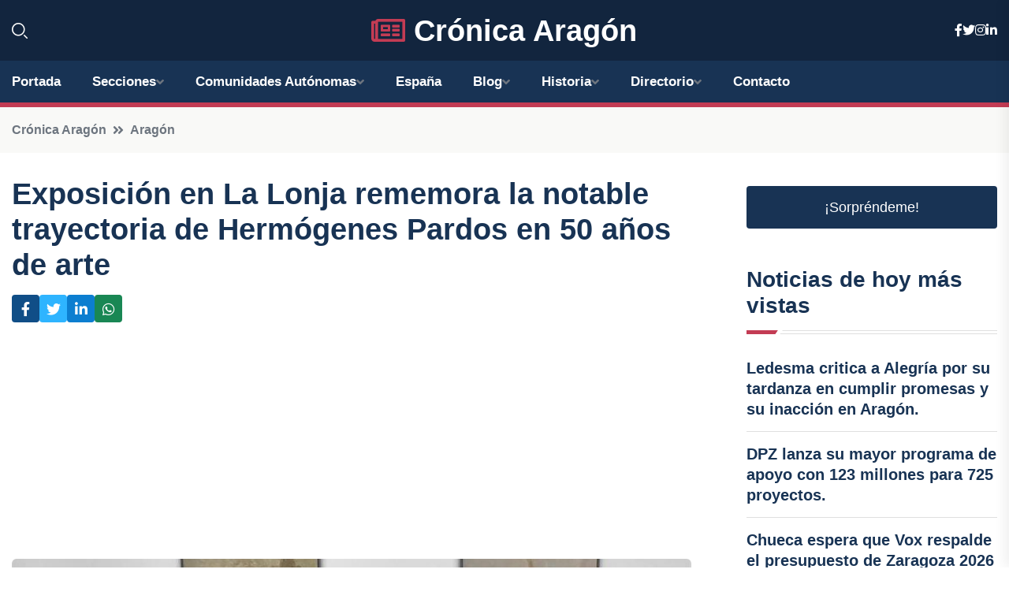

--- FILE ---
content_type: text/html; charset=UTF-8
request_url: https://cronicaaragon.es/exposicion-en-la-lonja-rememora-la-notable-trayectoria-de-hermogenes-pardos-en-50-anos-de-arte
body_size: 8604
content:


 <!DOCTYPE html>
<html lang="es">
<head>
	    <title>Exposición en La Lonja rememora la notable trayectoria de Hermógenes Pardos en 50 años de arte</title>
		<!--meta-->
		<meta charset="UTF-8">
		<meta name="viewport" content="width=device-width, initial-scale=1, maximum-scale=5">
		<base href="https://cronicaaragon.es/">
		        <meta  name="description" content="El famoso pintor, dibujante y grabador aragonés Hermógenes Pardos tendrá una exposición de su obra en la prestigiosa sala zaragozana La Lonja. Bajo el...">
	<!--metas-->
								
<meta property="og:type" content="article">
<meta property="og:title" content="Exposición en La Lonja rememora la notable trayectoria de Hermógenes Pardos en 50 años de arte">
<meta property="og:description" content="El famoso pintor, dibujante y grabador aragonés Hermógenes Pardos tendrá una exposición de su obra en la prestigiosa sala zaragozana La Lonja. Bajo el...">
<meta property="og:url" content="https://cronicaaragon.es/exposicion-en-la-lonja-rememora-la-notable-trayectoria-de-hermogenes-pardos-en-50-anos-de-arte">
<meta property="og:site_name" content="cronicaaragon.es">
<meta property="article:publisher" content="cronicaaragon.es">
<meta property="article:author" content="cronicaaragon.es">
<meta property="article:published_time" content="2024-01-24T15:31:01+02:00">
<meta property="article:modified_time" content="2024-01-24T15:31:01+02:00">
<meta property="og:updated_time" content="2024-01-24T15:31:01+02:00">
<meta property="og:image" content="https://cronicaaragon.es/imagen-aHR0cHM6Ly9pbWcuZXVyb3BhcHJlc3MuZXMvZm90b3dlYi9mb3Rvbm90aWNpYV8yMDI0MDEyNDE0MzE1Ml8xMjAwLmpwZw,,.jpg">
<meta property="og:image:secure_url" content="https://cronicaaragon.es/imagen-aHR0cHM6Ly9pbWcuZXVyb3BhcHJlc3MuZXMvZm90b3dlYi9mb3Rvbm90aWNpYV8yMDI0MDEyNDE0MzE1Ml8xMjAwLmpwZw,,.jpg">
<meta property="og:image:width" content="1200">
<meta property="og:image:height" content="800">
<meta name="twitter:card" content="summary_large_image">
<meta name="twitter:description" content="El famoso pintor, dibujante y grabador aragonés Hermógenes Pardos tendrá una exposición de su obra en la prestigiosa sala zaragozana La Lonja. Bajo el...">
<meta name="twitter:title" content="Exposición en La Lonja rememora la notable trayectoria de Hermógenes Pardos en 50 años de arte">
<meta name="twitter:site" content="cronicaaragon.es">
<meta name="twitter:image" content="https://cronicaaragon.es/imagen-aHR0cHM6Ly9pbWcuZXVyb3BhcHJlc3MuZXMvZm90b3dlYi9mb3Rvbm90aWNpYV8yMDI0MDEyNDE0MzE1Ml8xMjAwLmpwZw,,.jpg">
<meta name="twitter:creator" content="cronicaaragon.es">

		<!--style-->

	

	<!--favicon-->
<link rel="apple-touch-icon" sizes="57x57" href="logos/faviconcronica/apple-icon-57x57.png">
<link rel="apple-touch-icon" sizes="60x60" href="logos/faviconcronica/apple-icon-60x60.png">
<link rel="apple-touch-icon" sizes="72x72" href="logos/faviconcronica/apple-icon-72x72.png">
<link rel="apple-touch-icon" sizes="76x76" href="logos/faviconcronica/apple-icon-76x76.png">
<link rel="apple-touch-icon" sizes="114x114" href="logos/faviconcronica/apple-icon-114x114.png">
<link rel="apple-touch-icon" sizes="120x120" href="logos/faviconcronica/apple-icon-120x120.png">
<link rel="apple-touch-icon" sizes="144x144" href="logos/faviconcronica/apple-icon-144x144.png">
<link rel="apple-touch-icon" sizes="152x152" href="logos/faviconcronica/apple-icon-152x152.png">
<link rel="apple-touch-icon" sizes="180x180" href="logos/faviconcronica/apple-icon-180x180.png">
<link rel="icon" type="image/png" sizes="192x192"  href="logos/faviconcronica/android-icon-192x192.png">
<link rel="icon" type="image/png" sizes="32x32" href="logos/faviconcronica/favicon-32x32.png">
<link rel="icon" type="image/png" sizes="96x96" href="logos/faviconcronica/favicon-96x96.png">
<link rel="icon" type="image/png" sizes="16x16" href="logos/faviconcronica/favicon-16x16.png">
<link rel="manifest" href="logos/faviconcronica/manifest.json">
<meta name="msapplication-TileColor" content="#ffffff">
<meta name="msapplication-TileImage" content="logos/faviconcronica/ms-icon-144x144.png">
<meta name="theme-color" content="#ffffff">


<link rel="stylesheet" href="assets/css/bootstrap.min.css">

        <link rel="stylesheet" href="assets/css/fontawesome-all.min.css">
        <link rel="stylesheet" href="assets/css/flaticon.css">
		<link rel="stylesheet" href="assets/css/default.css">
        <link rel="stylesheet" href="assets/css/style.css">
        <link rel="stylesheet" href="assets/css/responsive.css">

		<style>
			:root { --tg-primary-color: #C33C54}




svg {
  display: block;

  margin:-5px 0 -5px;
}



.adsbygoogle, .google-auto-placed{
  display: flex;
  justify-content: center;
  align-items: center;
  min-height: 380px;

}


@media(min-width: 500px) {
  .adsbygoogle, .google-auto-placed {
  display: flex;
  justify-content: center;
  align-items: center;
  min-height: 280px;

}
}

.adsbygoogle-noablate{
  min-height: 126px!important;
}

.column-order {
  --count: 2;
  column-count: var(--count);
  column-gap: 10%;
}

.column-order>div {
  width: 100%;
}

@media screen and (max-width: 992px) {
  .column-order {
    --count: 2;
  }
}

@media screen and (max-width: 576px) {
  .column-order {
    --count: 1;
  }
}


			</style>

<script async src="https://pagead2.googlesyndication.com/pagead/js/adsbygoogle.js?client=ca-pub-8178564232918506"
     crossorigin="anonymous"></script>
<link rel="canonical" href="https://cronicaaragon.es/exposicion-en-la-lonja-rememora-la-notable-trayectoria-de-hermogenes-pardos-en-50-anos-de-arte">

</head><script type="application/ld+json">
{
   "@context": "https://schema.org",
   "@type": "NewsArticle",
   "url": "https://cronicaaragon.es/exposicion-en-la-lonja-rememora-la-notable-trayectoria-de-hermogenes-pardos-en-50-anos-de-arte",
   "publisher":{
      "@type":"Organization",
      "name":"Crónica Aragón"
    
   },
   "headline": "Exposición en La Lonja rememora la notable trayectoria de Hermógenes Pardos en 50 años de arte",
   "mainEntityOfPage": "https://cronicaaragon.es/exposicion-en-la-lonja-rememora-la-notable-trayectoria-de-hermogenes-pardos-en-50-anos-de-arte",
   "articleBody": "",
   "image":[
    ""
   ],
   "datePublished":"2024-01-24T15:31:01+02:00"
}
</script>

<script type="application/ld+json">{
    "@context": "https://schema.org/",
    "@type": "CreativeWorkSeries",
    "name": "Exposición en La Lonja rememora la notable trayectoria de Hermógenes Pardos en 50 años de arte",
    "aggregateRating": {
        "@type": "AggregateRating",
        "ratingValue": "5",
        "bestRating": "5",
        "ratingCount": ""
    }}
</script>

       
                      
<body>

<!-- preloader -->
<div id="preloader">
    <div class="loader-inner">
        <div id="loader">
            <h2 id="bg-loader">Crónica Aragón<span>.</span></h2>
            <h2 id="fg-loader">Crónica Aragón<span>.</span></h2>
        </div>
    </div>
</div>
<!-- preloader-end -->



<!-- Scroll-top -->
<button class="scroll-top scroll-to-target" data-target="html">
    <i class="fas fa-angle-up"></i>
</button>
<!-- Scroll-top-end-->

<!-- header-area -->
<header class="header-style-five">
    <div id="header-fixed-height"></div>
    <div class="header-logo-area-three">
        <div class="container">
            <div class="row align-items-center">
                <div class="col-lg-2">
                    <div class="hl-left-side-three">
                                           <div class="header-search">
                            <a href="https://cronicaaragon.es/exposicion-en-la-lonja-rememora-la-notable-trayectoria-de-hermogenes-pardos-en-50-anos-de-arte#" class="search-open-btn"><i class="flaticon-search"></i></a>
                        </div>
                                            </div>
                </div>




                <div class="col-lg-8">
                    <div class="logo text-center">
                        
                    <a href="https://cronicaaragon.es"><i class="far fa-newspaper" style="color: var(--tg-primary-color);"></i>&nbsp;Crónica Aragón</a>
                    </div>
                </div>
                <div class="col-lg-2">
                    <div class="header-top-social">
                        <ul class="list-wrap">
                            <li><a href="#"><i class="fab fa-facebook-f"></i></a></li>
                            <li><a href="#"><i class="fab fa-twitter"></i></a></li>
                            <li><a href="#"><i class="fab fa-instagram"></i></a></li>
                            <li><a href="#"><i class="fab fa-linkedin-in"></i></a></li>
                        </ul>
                    </div>
                </div>
            </div>
        </div>
    </div>
    <div id="sticky-header" class="menu-area menu-style-two menu-style-five">
        <div class="container">
            <div class="row">
                <div class="col-12">
                    <div class="menu-wrap">
                        <div class="row align-items-center">
                      
                                <div class="logo d-none">
                                    <a href="https://cronicaaragon.es">Crónica Aragón</a>
                                </div>
                                <div class="navbar-wrap main-menu d-none d-lg-flex">
                                    <ul class="navigation">
                               
                    
                                    <li><a href="https://cronicaaragon.es">Portada</a></li>
          
              
       
              
                        <li class="menu-item-has-children"><a href="https://cronicaaragon.es/exposicion-en-la-lonja-rememora-la-notable-trayectoria-de-hermogenes-pardos-en-50-anos-de-arte#">Secciones</a>
                        <ul class="sub-menu">
                          <li><a href="huesca">Huesca</a></li>
    <li><a href="teruel">Teruel</a></li>
    <li><a href="zaragoza">Zaragoza</a></li>
                                 </ul>
                    
                </li>
         

                                        
                                            <li class="menu-item-has-children"><a href="https://cronicaaragon.es/exposicion-en-la-lonja-rememora-la-notable-trayectoria-de-hermogenes-pardos-en-50-anos-de-arte#">Comunidades Autónomas</a>
                        <ul class="sub-menu">
                             <li><a  href="https://cronicaespaña.es">España</a></li>
                 <li><a  href="https://cronicaandalucia.es">Andalucía</a></li>
                 <li><a  href="https://cronicaaragon.es">Aragón</a></li>
                 <li><a  href="https://cronicaasturias.es">Asturias</a></li>
                 <li><a  href="https://cronicabaleares.es">Baleares</a></li>
                 <li><a  href="https://cronicacanarias.es">Canarias</a></li>
                 <li><a  href="https://cronicacantabria.es">Cantabria</a></li>
                 <li><a  href="https://cronicacastillalamancha.es">Castilla La-Mancha</a></li>
                 <li><a  href="https://cronicacastillayleon.es">Castilla y León</a></li>
                 <li><a  href="https://cronicacataluna.es">Cataluña</a></li>
                 <li><a  href="https://cronicaextremadura.es">Extremadura</a></li>
                 <li><a  href="https://cronicagalicia.es">Galicia</a></li>
                 <li><a  href="https://cronicalarioja.es">La Rioja</a></li>
                 <li><a  href="https://cronicamadrid.es">Madrid</a></li>
                 <li><a  href="https://cronicamurcia.es">Murcia</a></li>
                 <li><a  href="https://cronicanavarra.es">Navarra</a></li>
                 <li><a  href="https://cronicapaisvasco.es">País Vasco</a></li>
                 <li><a  href="https://cronicavalencia.es">Comunidad Valenciana</a></li>
                               </ul>
                    
                </li>
                
                                        <li><a href="https://24hespaña.es">España</a></li>
            
            <li class="menu-item-has-children"><a href="https://cronicaaragon.es/blog">Blog</a>
            <ul class="sub-menu">
            
                            <li><a href="blog">Portada</a></li>

    <li><a href="blog/politica">Política</a></li>
    
    <li><a href="blog/cultura">Cultura</a></li>
    
    <li><a href="blog/historia">Historia</a></li>
    
    <li><a href="blog/medio-ambiente">Medio Ambiente</a></li>
    
    <li><a href="blog/turismo">Turismo</a></li>
    
    <li><a href="blog/economia">Economía</a></li>
    
    <li><a href="blog/deportes">Deportes</a></li>
    
    <li><a href="blog/educacion">Educación</a></li>
    
    <li><a href="blog/gastronomia">Gastronomía</a></li>
    
    <li><a href="blog/sociedad">Sociedad</a></li>
                        
                </ul>
                        </li>

                        <li class="menu-item-has-children"><a href="https://cronicaaragon.es/historia">Historia</a>
            <ul class="sub-menu">
                        
    <li><a href="historia/edad-antigua">Edad Antigua</a></li>
    
    <li><a href="historia/edad-media">Edad Media</a></li>
    
    <li><a href="historia/reino-de-aragon">Reino de Aragón</a></li>
    
    <li><a href="historia/union-con-la-corona-de-castilla">Unión con la Corona de Castilla</a></li>
    
    <li><a href="historia/guerra-de-sucesion-espanola">Guerra de Sucesión Española</a></li>
    
    <li><a href="historia/siglo-xix">Siglo XIX</a></li>
    
    <li><a href="historia/siglo-xx">Siglo XX</a></li>
    
    <li><a href="historia/actualidad">Actualidad</a></li>
    </ul></li>


<li class="menu-item-has-children"><a href="https://cronicaaragon.es/exposicion-en-la-lonja-rememora-la-notable-trayectoria-de-hermogenes-pardos-en-50-anos-de-arte#">Directorio</a>
                        <ul class="sub-menu">
                          <li><a href="https://cronicaaragon.es/directorio/huesca">Empresas de Huesca</a></li>
    <li><a href="https://cronicaaragon.es/directorio/teruel">Empresas de Teruel</a></li>
    <li><a href="https://cronicaaragon.es/directorio/zaragoza">Empresas de Zaragoza</a></li>
          
                       </ul>
                    
                </li>



                                        <li><a href="https://cronicaaragon.es/contacto">Contacto</a></li>
                                    </ul>
                                </div>
                    
                        </div>
                        <div class="mobile-nav-toggler"><i class="fas fa-bars"></i></div>
                    </div>

                    <!-- Mobile Menu  -->
                    <div class="mobile-menu" style="height: 100% !important;">
                        <nav class="menu-box">
                            <div class="close-btn"><i class="fas fa-times"></i></div>
                            <div class="nav-logo">
                               
                            </div>
                            <div class="nav-logo d-none">
                       
                            </div>
                            <div class="mobile-search">
                                <form action="#">
                                    <input type="text" placeholder="Search here...">
                                    <button><i class="flaticon-search"></i></button>
                                </form>
                            </div>
                            <div class="menu-outer">
                                <!--Here Menu Will Come Automatically Via Javascript / Same Menu as in Header-->
                            </div>
                            <div class="social-links">
                                <ul class="clearfix list-wrap">
                                    <li><a href="#"><i class="fab fa-facebook-f"></i></a></li>
                                    <li><a href="#"><i class="fab fa-twitter"></i></a></li>
                                    <li><a href="#"><i class="fab fa-instagram"></i></a></li>
                                    <li><a href="#"><i class="fab fa-linkedin-in"></i></a></li>
                                    <li><a href="#"><i class="fab fa-youtube"></i></a></li>
                                </ul>
                            </div>
                        </nav>
                    </div>
                    <div class="menu-backdrop"></div>
                    <!-- End Mobile Menu -->
                   
                </div>
            </div>
        </div>

    </div>
   
    <!-- header-search -->
    <div class="search__popup">
        <div class="container">
            <div class="row">
                <div class="col-12">
                    <div class="search__wrapper">
                        <div class="search__close">
                            <button type="button" class="search-close-btn">
                                <svg width="18" height="18" viewBox="0 0 18 18" fill="none" xmlns="http://www.w3.org/2000/svg">
                                    <path d="M17 1L1 17" stroke="currentColor" stroke-width="1.5" stroke-linecap="round" stroke-linejoin="round"></path>
                                    <path d="M1 1L17 17" stroke="currentColor" stroke-width="1.5" stroke-linecap="round" stroke-linejoin="round"></path>
                                </svg>
                            </button>
                        </div>
                        <div class="search__form">
                            <form method="get" action="search.php">
                                <div class="search__input">
                                    <input class="search-input-field" type="text" name="q" value="" placeholder="Realiza tu búsqueda...">
                                    <input type="hidden" id="lang" name="lang" value="es">
                                    <span class="search-focus-border"></span>
                                    <button>
                                        <svg width="20" height="20" viewBox="0 0 20 20" fill="none" xmlns="http://www.w3.org/2000/svg">
                                            <path d="M9.55 18.1C14.272 18.1 18.1 14.272 18.1 9.55C18.1 4.82797 14.272 1 9.55 1C4.82797 1 1 4.82797 1 9.55C1 14.272 4.82797 18.1 9.55 18.1Z" stroke="currentColor" stroke-width="1.5" stroke-linecap="round" stroke-linejoin="round"></path>
                                            <path d="M19.0002 19.0002L17.2002 17.2002" stroke="currentColor" stroke-width="1.5" stroke-linecap="round" stroke-linejoin="round"></path>
                                        </svg>
                                    </button>
                                </div>
                            </form>
                        </div>
                    </div>
                </div>
            </div>
        </div>
    </div>
    <div class="search-popup-overlay"></div>
    <!-- header-search-end -->

  
</header>
<!-- header-area-end -->


      <main class="fix">
    <div class="breadcrumb-area">
                <div class="container">
                    <div class="row">
                        <div class="col-lg-12">
                            <div class="breadcrumb-content">
                                <nav aria-label="breadcrumb">
                                    <ol class="breadcrumb">
                                        <li class="breadcrumb-item"><a href="./">Crónica Aragón</a></li>
                                        <li class="breadcrumb-item" aria-current="page"><a href="aragon">Aragón</a></li>
                                    </ol>
                                </nav>
                            </div>
                        </div>
                    </div>
                </div>
            </div>
      
            <section class="blog-details-area pt-30 pb-60">
                <div class="container">
                    <div class="author-inner-wrap">
                        <div class="row justify-content-center">
                            <div class="col-70">
                                <div class="blog-details-wrap">
                                    <div class="blog-details-content">
                                        <div class="blog-details-content-top">
                                            <h1 class="title">Exposición en La Lonja rememora la notable trayectoria de Hermógenes Pardos en 50 años de arte</h1>
                                            <div class="bd-content-inner">
                                            



   





                                                <div class="blog-details-social">
                                                    <ul class="list-wrap">
                                                        <li>    <a aria-label="Compartir en Facebook" href="https://www.facebook.com/sharer.php?u=https://cronicaaragon.es/exposicion-en-la-lonja-rememora-la-notable-trayectoria-de-hermogenes-pardos-en-50-anos-de-arte">
<i class="fab fa-facebook-f"></i></a></li>
                                                        <li>    <a aria-label="Compartir en Twitter" href="https://twitter.com/share?text=Exposición en La Lonja rememora la notable trayectoria de Hermógenes Pardos en 50 años de arte&url=https://cronicaaragon.es/exposicion-en-la-lonja-rememora-la-notable-trayectoria-de-hermogenes-pardos-en-50-anos-de-arte&hashtags=">
<i class="fab fa-twitter"></i></a></li>
                                                        <li>    <a aria-label="Compartir en LinkedIn" href="https://www.linkedin.com/shareArticle?mini=true&url=https://cronicaaragon.es/exposicion-en-la-lonja-rememora-la-notable-trayectoria-de-hermogenes-pardos-en-50-anos-de-arte&title=Exposición en La Lonja rememora la notable trayectoria de Hermógenes Pardos en 50 años de arte&source=Crónica Aragón">
<i class="fab fa-linkedin-in"></i></a></li>
                                                        <li>    <a aria-label="Compartir en Whatsapp" href="whatsapp://send?&text=Exposición en La Lonja rememora la notable trayectoria de Hermógenes Pardos en 50 años de arte https://cronicaaragon.es/exposicion-en-la-lonja-rememora-la-notable-trayectoria-de-hermogenes-pardos-en-50-anos-de-arte" data-action="share/whatsapp/share">
<i class="fab fa-whatsapp"></i></a></li>
                                                      
                                                    </ul>
                                                </div>
                                            </div>
                                        </div>

                                        <!-- horizontal adaptable -->
<ins class="adsbygoogle"
     style="display:block"
     data-ad-client="ca-pub-8178564232918506"
     data-ad-slot="5316597285"
     data-ad-format="inline"
     data-full-width-responsive="false"></ins>
<script>
     (adsbygoogle = window.adsbygoogle || []).push({});
</script>
                                         
                                            
                                            <div class="blog-details-thumb">
                                            <img src="https://cronicaaragon.es/imagen-aHR0cHM6Ly9pbWcuZXVyb3BhcHJlc3MuZXMvZm90b3dlYi9mb3Rvbm90aWNpYV8yMDI0MDEyNDE0MzE1Ml84MDAuanBn.webp" width="800" height="537" alt="Exposición en La Lonja rememora la notable trayectoria de Hermógenes Pardos en 50 años de arte">
                                        </div>

                                         
                
            <p>El famoso pintor, dibujante y grabador aragonés Hermógenes Pardos tendrá una exposición de su obra en la prestigiosa sala zaragozana La Lonja. Bajo el título "Símbolo y naturaleza", esta retrospectiva antológica exhibirá 134 obras de los 50 años de carrera artística de Pardos. La exposición estará abierta al público desde este miércoles hasta el 7 de abril.</p>

<p>Pardos, nacido en Luceni (Zaragoza) en 1947, se trasladó a una temprana edad a la capital aragonesa y luego a Barcelona y Madrid, donde vivió durante 36 años. Finalmente, regresó a su hogar en 2011. Está casado con Ángeles Felices, reconocida dibujante de cómic y pintora.</p>

<p>"Símbolo y naturaleza" busca saldar una deuda con la figura de Hermógenes Pardos, quien pertenece a la generación de los años 70 que renovó el arte aragonés y provocó una revolución artística. Así lo afirmó la consejera municipal de Cultura, Educación y Turismo, Sara Fernández. La consejera destacó la maestría de Pardos en sus grabados y en sus obras dedicadas a Zaragoza, que representan un homenaje a la ciudad.</p>

<p>La consejera también resaltó que Pardos, debido a su timidez y a su residencia fuera de Zaragoza durante muchos años, probablemente no sea tan conocido, pero ha jugado un papel importante en la evolución del arte aragonés y a nivel nacional. Además, afirmó que esta exposición permitirá ver el arte aragonés con una nueva perspectiva y conocer más sobre la obra de Hermógenes.</p>

<p>El propio artista se mostró emocionado y agradeció el excelente trabajo realizado en el montaje de la exposición. Pardos destacó que no es un pintor programático, aunque en su última etapa en Zaragoza, su obra se ha vuelto más realista y se centra en retratar los paisajes del Ebro y de la ciudad.</p>

<p>Para el artista, la naturaleza ha sido el sustrato de toda su obra, pero ha tratado de ir más allá de reflejar cosas concretas y ha buscado transmitir emociones. Hermógenes Pardos se considera una persona subjetiva, introspectiva y psicoanalítica.</p>

<p>El pintor es autodidacta, aunque asistió a la Escuela de Artes Aplicadas y Oficios Artísticos de Zaragoza durante tres años. También dedicó un tiempo a estudiar a los maestros en el Museo del Prado en 1967. Hermógenes Pardos ha tenido exposiciones en el Palacio de Montemuzo y en el Torreón Fortea en Zaragoza, pero esta es la primera vez que su obra se exhibe en La Lonja.</p>

<p>El comisario de la muestra, Rafael Ordóñez, señaló que Pardos comenzó su carrera en los años 70 con influencias surrealistas, utilizando símbolos y representando la unión entre lo vegetal y lo humano, con toques de erotismo y sugerencias oníricas. En su obra se pueden encontrar relojes que simbolizan la fugacidad del tiempo, frutas y panes que representan los placeres de la vida, así como nudos y zarzas que hablan de los problemas de la existencia. Pardos también se inspiró en artistas como Caravaggio, Archimboldo, Salvador Dalí y el pop-art.</p>

<p>En su etapa en Madrid, Pardos experimentó con nuevas técnicas, como el aguafuerte, y se acercó a un estilo expresionista al incorporar temas mitológicos. Sin embargo, pronto regresó a su simbolismo naturalista, incluyendo árboles que simbolizan la vida, frutas que representan la sensualidad y flores que encarnan la belleza. En total, la muestra incluye 46 pinturas de esta época.</p>

<p>A partir de su regreso a Zaragoza en 2011, Hermógenes Pardos se convirtió en un pintor realista y se enfocó en paisajes urbanos del río Ebro. La exposición en La Lonja exhibe diez de estas obras, que destacan por sus perspectiveas, encuadres y uso del color. La pieza que corona la muestra es una vista de la ciudad.</p>
                                       <div class="blog-details-bottom">
                                            <div class="row align-items-center">
                                                                   <div class="blog-details-bottom">
                   <div class="post-tags">
                                                        <h5 class="title">Categoría:</h5>
                                                        <ul class="list-wrap">
                                                
                   
                   <li><a  href="aragon">Aragón</a></li>

                   </ul>
                                       
               

                  
                                                        
                                                       
                                                    </div>
                                                </div>
                                                
                                            </div>
                                        </div>
                                    </div>
                                    </div>
                            </div>
                            <div class="col-30">
                                <div class="sidebar-wrap">
                                    <div class="sidebar-widget sidebar-widget-two">
                                    
<a class="btn btn-lg  d-block mb-5" role="button" href="rand.php" style="text-align: center;">¡Sorpréndeme!</a>

<div class="widget-title mb-30"><h6 class="title">Noticias de hoy más vistas</h6>
    <div class="section-title-line"></div>
</div>
                                        <div class="hot-post-wrap">


                                        


	        <div class="stories-post">

		
<div class="hot-post-item">
                                                <div class="hot-post-content">
    <h4 class="post-title"><a href="ledesma-critica-a-alegria-por-su-tardanza-en-cumplir-promesas-y-su-inaccion-en-aragon">Ledesma critica a Alegría por su tardanza en cumplir promesas y su inacción en Aragón.</a></h4>
                                                </div>
                                            </div>
  
        </div>
       


							

		        <div class="stories-post">

		
<div class="hot-post-item">
                                                <div class="hot-post-content">
    <h4 class="post-title"><a href="dpz-lanza-su-mayor-programa-de-apoyo-con-123-millones-para-725-proyectos">DPZ lanza su mayor programa de apoyo con 123 millones para 725 proyectos.</a></h4>
                                                </div>
                                            </div>
  
        </div>
       


							

		        <div class="stories-post">

		
<div class="hot-post-item">
                                                <div class="hot-post-content">
    <h4 class="post-title"><a href="chueca-espera-que-vox-respalde-el-presupuesto-de-zaragoza-2026-por-su-impacto-positivo-en-las-inversiones">Chueca espera que Vox respalde el presupuesto de Zaragoza 2026 por su impacto positivo en las inversiones.</a></h4>
                                                </div>
                                            </div>
  
        </div>
       


							

		        <div class="stories-post">

		
<div class="hot-post-item">
                                                <div class="hot-post-content">
    <h4 class="post-title"><a href="vive-latino-zaragoza-32-artistas-de-6-paises-se-presentaran-el-4-y-5-de-septiembre-boletos-disponibles-a-115-euros">Vive Latino Zaragoza: 32 artistas de 6 países se presentarán el 4 y 5 de septiembre, boletos disponibles a 115 euros.</a></h4>
                                                </div>
                                            </div>
  
        </div>
       


							

		        <div class="stories-post">

		
<div class="hot-post-item">
                                                <div class="hot-post-content">
    <h4 class="post-title"><a href="la-dpz-incrementa-su-presupuesto-2026-a-256-millones-de-euros-un-207-mas-que-en-2025">La DPZ incrementa su presupuesto 2026 a 256 millones de euros, un 20,7% más que en 2025.</a></h4>
                                                </div>
                                            </div>
  
        </div>
       


							

		        <div class="stories-post">

		
<div class="hot-post-item">
                                                <div class="hot-post-content">
    <h4 class="post-title"><a href="alegria-psoe-defiende-aumentar-la-capacidad-de-residencias-para-fortalecer-la-atencion-a-nuestros-mayores">Alegría (PSOE) defiende aumentar la capacidad de residencias para fortalecer la atención a nuestros mayores.</a></h4>
                                                </div>
                                            </div>
  
        </div>
       


							

		        <div class="stories-post">

		
<div class="hot-post-item">
                                                <div class="hot-post-content">
    <h4 class="post-title"><a href="rouco-vox-pide-cancelar-permisos-hoteleros-en-aragon-para-expulsar-a-inmigrantes-ilegales">Rouco (Vox) pide cancelar permisos hoteleros en Aragón para expulsar a inmigrantes ilegales.</a></h4>
                                                </div>
                                            </div>
  
        </div>
       


							

		        <div class="stories-post">

		
<div class="hot-post-item">
                                                <div class="hot-post-content">
    <h4 class="post-title"><a href="teruel-existe-solicita-detener-el-cluster-del-maestrazgo-para-evitar-danos-permanentes">Teruel Existe solicita detener el Clúster del Maestrazgo para evitar daños permanentes.</a></h4>
                                                </div>
                                            </div>
  
        </div>
       


							

				
         
   
		
         
 
<!-- vertical adaptable -->
<ins class="adsbygoogle"
     style="display:block"
     data-ad-client="ca-pub-8178564232918506"
     data-ad-slot="5320019560"
     data-ad-format="inline"
     data-full-width-responsive="false"></ins>
<script>
     (adsbygoogle = window.adsbygoogle || []).push({});
</script>     
  
            
 </div>
                                    </div>
                                    
                                    <div class="sidebar-widget sidebar-widget-two">
                                        <div class="sidebar-newsletter">
                                            <div class="icon"><i class="flaticon-envelope"></i></div>
                                            <h4 class="title">Newsletter</h4>
                                            <p>Entérate de las últimas noticias cómodamente desde tu mail.</p>
                                            <div class="sidebar-newsletter-form-two">
                                                <form method="post" action="newsletter">
                                                    <div class="form-grp">
                                                        <input type="text" id="nombre" name="nombre" placeholder="Escribe tu Nombre" required>
                                                        <input type="email" id="email" name="email" placeholder="Escribe tu e-mail" class="mt-2" required>
                                                        <button type="submit" class="btn">Suscríbete</button>
                                                    </div>
                                                    <div class="form-check">
                                                        <input type="checkbox" class="form-check-input" id="checkbox" required>
                                                        <label for="checkbox">Estoy de acuerdo con los términos y condiciones</label>
                                      
                                                        <input type="text" class="form-control" id="foo" name="foo" style="display: none;">

                                                    </div>
                                                </form>
                                            </div>
                                        </div>
                                    </div>    

                                                  
                                </div>
                            </div>
                        </div>
                    </div>
                </div>
            </section>    


     

     
   
    
        </div>  </div>  </div>
      
        
        

                    <!-- newsletter-area -->
            <section class="newsletter-area-three">
                <div class="container">
                    <div class="row">
                        <div class="col-lg-12">
                            <div class="newsletter-wrap-three">
                                <div class="newsletter-content">
                                    <h2 class="title">Suscríbete a nuestro Newsletter</h2>
                                </div>
                                <div class="newsletter-form">
                                <form method="post" action="./newsletter">
                                        <div class="form-grp">
                                        <input type="text" name="nombre" placeholder="Nombre" required>
                                        </div>
                                        <div class="form-grp">
                                        <input type="email" name="email" placeholder="E-mail"  required>
                                        </div>
                                        <input type="text" class="form-control" name="foo" style="display: none;">
                                        <button type="submit" class="btn">Enviar</button>
                                    </form>
                                </div>
                                <div class="newsletter-social">
                                    <h4 class="title">Síguenos:</h4>
                                    <ul class="list-wrap">
                                        <li><a href="#"><i class="fab fa-facebook-f"></i></a></li>
                                        <li><a href="#"><i class="fab fa-twitter"></i></a></li>
                                        <li><a href="#"><i class="fab fa-instagram"></i></a></li>
                                        <li><a href="#"><i class="fab fa-linkedin-in"></i></a></li>
                                    </ul>
                                </div>
                            </div>
                        </div>
                    </div>
                </div>
            </section>
            <!-- newsletter-area-end -->

        </main>
        <!-- main-area-end -->


        <!-- footer-area -->
        <footer>
            <div class="footer-area">
                <div class="footer-top">
                    <div class="container">
                        <div class="row">
                            <div class="col-lg-6 col-md-7">
                                <div class="footer-widget">
                                <h4 class="fw-title">Crónica Aragón</h4>
                                    <div class="footer-content">
                                    </div>
                                </div>
                            </div>
      
                            <div class="col-lg-6 col-md-4 col-sm-6">
                                <div class="footer-widget">
                                    <h4 class="fw-title">Legal</h4>
                                    <div class="footer-link-wrap">
                                        <ul class="list-wrap">
                                        <li><a href="aviso-legal.html">Aviso Legal</a></li>
        <li><a href="politica-de-cookies.html">Política de Cookies</a></li>
        <li><a href="politica-de-privacidad.html">Política de Privacidad</a></li>
        <li><a href="contacto">Contacto</a></li>
                                        </ul>
                                    </div>
                                </div>
                            </div>
                         
                        </div>
                    </div>
                </div>
                <div class="footer-bottom">
                    <div class="container">
                        <div class="row">
                            <div class="col-md-9">
                                <div class="footer-bottom-menu">
                                    <ul class="list-wrap">

                

        <li><a rel="nofollow noopener noreferrer" href="privacy" target="_blank">Privacy policy</a> </li>  
        <li><a href="https://agentetutor.ai/" target="_blank">Agente tutor</a> </li>  

                                   
                                    </ul>
                                </div>
                            </div>
                            <div class="col-md-3">
                                <div class="copyright-text">
                                    <p>Copyright &copy; 2025 Crónica Aragón</p>
                                </div>
                            </div>
                        </div>
                    </div>
                </div>
            </div>
        </footer>


   
    




    <script src="assets/js/vendor/jquery-3.6.0.min.js"></script>
        <script src="assets/js/bootstrap.min.js"></script>





        <script src="assets/js/main.js"></script>






  <script defer src="https://static.cloudflareinsights.com/beacon.min.js/vcd15cbe7772f49c399c6a5babf22c1241717689176015" integrity="sha512-ZpsOmlRQV6y907TI0dKBHq9Md29nnaEIPlkf84rnaERnq6zvWvPUqr2ft8M1aS28oN72PdrCzSjY4U6VaAw1EQ==" data-cf-beacon='{"version":"2024.11.0","token":"1be6a4cd5dc34e38b9a77036e05a563f","r":1,"server_timing":{"name":{"cfCacheStatus":true,"cfEdge":true,"cfExtPri":true,"cfL4":true,"cfOrigin":true,"cfSpeedBrain":true},"location_startswith":null}}' crossorigin="anonymous"></script>
</body>




</html>

--- FILE ---
content_type: text/html; charset=utf-8
request_url: https://www.google.com/recaptcha/api2/aframe
body_size: 267
content:
<!DOCTYPE HTML><html><head><meta http-equiv="content-type" content="text/html; charset=UTF-8"></head><body><script nonce="mbLiMeE7BqWfWzKdu9MUEA">/** Anti-fraud and anti-abuse applications only. See google.com/recaptcha */ try{var clients={'sodar':'https://pagead2.googlesyndication.com/pagead/sodar?'};window.addEventListener("message",function(a){try{if(a.source===window.parent){var b=JSON.parse(a.data);var c=clients[b['id']];if(c){var d=document.createElement('img');d.src=c+b['params']+'&rc='+(localStorage.getItem("rc::a")?sessionStorage.getItem("rc::b"):"");window.document.body.appendChild(d);sessionStorage.setItem("rc::e",parseInt(sessionStorage.getItem("rc::e")||0)+1);localStorage.setItem("rc::h",'1769907848423');}}}catch(b){}});window.parent.postMessage("_grecaptcha_ready", "*");}catch(b){}</script></body></html>